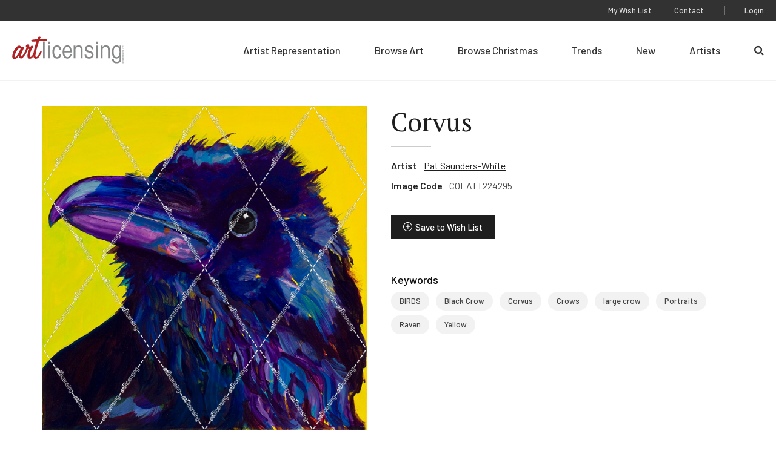

--- FILE ---
content_type: text/html; charset=UTF-8
request_url: https://www.artlicensing.com/browse-artwork/corvus/
body_size: 6074
content:
	<!DOCTYPE html>
	<html class="no-js" lang="en-US">

		<head>
	
	<meta charset="UTF-8">
	<meta http-equiv="Content-Type" content="text/html; charset=UTF-8">
	<meta http-equiv="X-UA-Compatible" content="IE=edge">
	<meta name="viewport" content="width=device-width, initial-scale=1">

	<link rel="pingback" href="https://www.artlicensing.com/xmlrpc.php">

			<script>window.addEventListener("error", window.__analyticsTrackError = function f(e) {f.q = f.q || []; f.q.push(e);}, true);</script>
		<script async src="https://www.googletagmanager.com/gtag/js?id=UA-84995653-1"></script>
		<script>
			window.dataLayer = window.dataLayer || [];
			function gtag(){dataLayer.push(arguments);}
			gtag('js', new Date());
			gtag("set", {"send_page_view": false});
	
			// Google Analytics
			gtag('config', 'UA-84995653-1');
	
			// GA4
			gtag('config', 'G-LLXS44CV0W');
		</script>
	
	
	<title>Corvus &#8211; Art Licensing International, Inc.</title>
<meta name='robots' content='max-image-preview:large' />
<style>.grecaptcha-badge{visibility:hidden}</style><link rel='stylesheet' id='wp-block-library-css' href='https://www.artlicensing.com/wp-includes/css/dist/block-library/common.min.css?ver=6.9' type='text/css' media='all' />
<style id='global-styles-inline-css' type='text/css'>
.wp-block-cover{--wp--preset--color--none: transparent;}:root { --wp--style--global--content-size: ;--wp--style--global--wide-size: ; }:where(body) { margin: 0; }.wp-site-blocks > .alignleft { float: left; margin-right: 2em; }.wp-site-blocks > .alignright { float: right; margin-left: 2em; }.wp-site-blocks > .aligncenter { justify-content: center; margin-left: auto; margin-right: auto; }:where(.is-layout-flex){gap: 0.5em;}:where(.is-layout-grid){gap: 0.5em;}.is-layout-flow > .alignleft{float: left;margin-inline-start: 0;margin-inline-end: 2em;}.is-layout-flow > .alignright{float: right;margin-inline-start: 2em;margin-inline-end: 0;}.is-layout-flow > .aligncenter{margin-left: auto !important;margin-right: auto !important;}.is-layout-constrained > .alignleft{float: left;margin-inline-start: 0;margin-inline-end: 2em;}.is-layout-constrained > .alignright{float: right;margin-inline-start: 2em;margin-inline-end: 0;}.is-layout-constrained > .aligncenter{margin-left: auto !important;margin-right: auto !important;}.is-layout-constrained > :where(:not(.alignleft):not(.alignright):not(.alignfull)){max-width: var(--wp--style--global--content-size);margin-left: auto !important;margin-right: auto !important;}.is-layout-constrained > .alignwide{max-width: var(--wp--style--global--wide-size);}body .is-layout-flex{display: flex;}.is-layout-flex{flex-wrap: wrap;align-items: center;}.is-layout-flex > :is(*, div){margin: 0;}body .is-layout-grid{display: grid;}.is-layout-grid > :is(*, div){margin: 0;}.wp-block-cover.has-none-color{color: var(--wp--preset--color--none) !important;}.wp-block-cover.has-none-background-color{background-color: var(--wp--preset--color--none) !important;}.wp-block-cover.has-none-border-color{border-color: var(--wp--preset--color--none) !important;}
/*# sourceURL=global-styles-inline-css */
</style>

<link rel='stylesheet' id='ep_general_styles-css' href='https://www.artlicensing.com/wp-content/plugins/elasticpress/dist/css/general-styles.css?ver=66295efe92a630617c00' type='text/css' media='all' />
<link rel='stylesheet' id='plaudit-theme.bundle-css' href='https://www.artlicensing.com/wp-content/themes/plaudit-theme-child/assets/target/bundle.css?ver=1767119715' type='text/css' media='all' />
<link rel="canonical" href="https://www.artlicensing.com/browse-artwork/corvus/" />
<link rel="apple-touch-icon" sizes="144x144" href="/wp-content/uploads/fbrfg/apple-touch-icon.png">
<link rel="icon" type="image/png" sizes="32x32" href="/wp-content/uploads/fbrfg/favicon-32x32.png">
<link rel="icon" type="image/png" sizes="16x16" href="/wp-content/uploads/fbrfg/favicon-16x16.png">
<link rel="manifest" href="/wp-content/uploads/fbrfg/site.webmanifest">
<link rel="mask-icon" href="/wp-content/uploads/fbrfg/safari-pinned-tab.svg" color="#b02425">
<link rel="shortcut icon" href="/wp-content/uploads/fbrfg/favicon.ico">
<meta name="msapplication-TileColor" content="#b02425">
<meta name="msapplication-config" content="/wp-content/uploads/fbrfg/browserconfig.xml">
<meta name="theme-color" content="#b02425"><link rel="icon" href="https://www.artlicensing.com/wp-content/uploads/favicon-226x226.png" sizes="32x32" />
<link rel="icon" href="https://www.artlicensing.com/wp-content/uploads/favicon-226x226.png" sizes="192x192" />
<link rel="apple-touch-icon" href="https://www.artlicensing.com/wp-content/uploads/favicon-226x226.png" />
<meta name="msapplication-TileImage" content="https://www.artlicensing.com/wp-content/uploads/favicon-300x300.png" />
 

	<meta name="description" content="">

		
	<script>(function(d){ d.className = d.className.replace('no-js', 'js') })(document.documentElement)</script>
	<link rel="preconnect" href="https://fonts.googleapis.com">
	<link rel="preconnect" href="https://fonts.gstatic.com" crossorigin>
	<link href="https://fonts.googleapis.com/css2?family=Barlow:ital,wght@0,400;0,500;0,600;1,400&amp;family=PT+Serif:wght@400;700&amp;display=swap" rel="stylesheet">
</head>

		<body
			data-template="base.twig"
			class="wp-singular artwork-template-default single single-artwork postid-6235318 wp-theme-plaudit-theme wp-child-theme-plaudit-theme-child level-1
		">
			<a class="skip-link screen-reader-text" href="#content">Skip to content</a>

							<header class="header">
					<div class="header__inner">
												<div class="header__logoWrap">
							<a class="header__logo" href="https://www.artlicensing.com" rel="home">
								<img src="https://www.artlicensing.com/wp-content/themes/plaudit-theme-child/assets/logo-art-licensing.svg" alt="Art Licensing International, Inc." width="224" height="54">							</a>
						</div>

												<span class="menuTriggerWrap">
							<a id="menuTrigger--open" class="menuTrigger menuTrigger--open" href="#menu" title="Open Menu" tabindex="-1">
																<svg xmlns="http://www.w3.org/2000/svg" viewBox="0 0 35 23.5" width="25">
									<path d="M0 00.0h35v2.7H0v-2.7z"> </path>
									<path d="M0 10.9h35v2.7H0v-2.7z"> </path>
									<path d="M0 20.8h35v2.7H0v-2.7z"> </path>
								</svg>
								<span class="label">Menu</span>
							</a>
							<a id="menuTrigger--close" class="menuTrigger menuTrigger--close" href="#page" title="Close Menu" tabindex="-1">
																<svg xmlns="http://www.w3.org/2000/svg" height="17" viewBox="0 0 27.2 27">
									<path d="M1.9.6l24.7 24.5-1.9 1.9L0 2.5 1.9.6z"> </path>
									<path d="M.3 24.8L25.3 0l1.9 1.9-25 24.8-1.9-1.9z"> </path>
								</svg>
								<span class="label">Close</span>
							</a>
						</span>
						<nav id="menu" class="menu" role="navigation">
							<div class="menu__inner">
																		<ul class="nav nav--primary">
		
					<li class=" menu-item menu-item-type-post_type menu-item-object-page menu-item-10008283 menu-item--for-artists">
				<a href="https://www.artlicensing.com/for-artists/"><span>Artist Representation</span></a>
							</li>
					<li class=" menu-item menu-item-type-custom menu-item-object-custom menu-item-10008288 menu-item--browse-art">
				<a href="/browse-artwork/"><span>Browse Art</span></a>
							</li>
					<li class=" menu-item menu-item-type-custom menu-item-object-custom menu-item-10008284 menu-item--browse-christmas">
				<a href="/trending-christmas/"><span>Browse Christmas</span></a>
							</li>
					<li class=" menu-item menu-item-type-post_type menu-item-object-page menu-item-10008293 menu-item--trending">
				<a href="https://www.artlicensing.com/trending/"><span>Trends</span></a>
							</li>
					<li class=" menu-item menu-item-type-post_type menu-item-object-page menu-item-10008292 menu-item--new">
				<a href="https://www.artlicensing.com/new/"><span>New</span></a>
							</li>
					<li class=" menu-item menu-item-type-custom menu-item-object-custom menu-item-10008290 menu-item--artists">
				<a href="/artists/"><span>Artists</span></a>
							</li>
					<li class=" menu-item menu-item-type-custom menu-item-object-custom menu-item-10008298 menu-item--search-2">
				<a href="/?s"><span>Search</span></a>
							</li>
			</ul>
																<div class="menu__utility">
																				<ul class="nav nav--utility">
		
					<li class=" menu-item menu-item-type-post_type menu-item-object-page menu-item-10008295 menu-item--wish-list">
				<a href="https://www.artlicensing.com/wish-list/"><span>My Wish List</span></a>
							</li>
					<li class=" menu-item menu-item-type-post_type menu-item-object-page menu-item-10008296 menu-item--contact">
				<a href="https://www.artlicensing.com/contact/"><span>Contact</span></a>
							</li>
			</ul>
																			<ul class="nav nav--account">
		
					<li class=" menu-item menu-item-type-post_type menu-item-object-page menu-item-2283003 menu-item--login">
				<a href="https://www.artlicensing.com/login/"><span>Login</span></a>
							</li>
			</ul>
								</div>
							</div>
						</nav>

												<a class="pageOverlay" href="#content" title="Close" tabindex="-1"></a>
					</div>
				</header>
			
			<main id="content" role="main" class="content">
					<div class="artworkMain">
		<a href="https://d3kmd426e0tkz2.cloudfront.net/[base64]" class="artworkMain__imageWrap artworkMain__imageWrap--desktop">
	<img class="artworkMain__image"
		src="https://d3kmd426e0tkz2.cloudfront.net/[base64]"
		alt="Corvus"
		decoding="async"
		loading="lazy"
	/>
	<img class="protectedImage" src="https://www.artlicensing.com/wp-content/themes/plaudit-theme-child/assets/graphics/image.gif" /></a>		<div class="artworkMain__content">
			<div class="artworkMain__header">
	
			<h1 class="artworkMain__heading">Corvus</h1>
	</div>


			<dl class="artworkMain__meta">
				<dt class="artworkMain__label">Artist</dt>
								<dd class="artworkMain__value"><a href="https://www.artlicensing.com/artists/pat-saunders-white/">Pat Saunders-White</a></dd>
				<dt class="artworkMain__label">Image Code</dt>
				<dd class="artworkMain__value">COLATT224295</dd>
			</dl>
			
        <button class="wishlistToggle wishlistToggle--hasText" title="Save to Wish List" data-item-id="6235318" data-login-url="https://www.artlicensing.com/login/"
        >Save to Wish List</button>
			<a href="https://d3kmd426e0tkz2.cloudfront.net/[base64]" class="artworkMain__imageWrap artworkMain__imageWrap--mobile">
	<img class="artworkMain__image"
		src="https://d3kmd426e0tkz2.cloudfront.net/[base64]"
		alt="Corvus"
		decoding="async"
		loading="lazy"
	/>
	<img class="protectedImage" src="https://www.artlicensing.com/wp-content/themes/plaudit-theme-child/assets/graphics/image.gif" /></a>			<nav class="keywords">
	<h2 class="keywords__heading">Keywords</h2>
	<ul class="keywords__list">
					<li class="keywords__item"><a href="https://www.artlicensing.com/browse-artwork/?main_search=BIRDS">BIRDS</a></li>
					<li class="keywords__item"><a href="https://www.artlicensing.com/browse-artwork/?main_search=Black%20Crow">Black Crow</a></li>
					<li class="keywords__item"><a href="https://www.artlicensing.com/browse-artwork/?main_search=Corvus">Corvus</a></li>
					<li class="keywords__item"><a href="https://www.artlicensing.com/browse-artwork/?main_search=Crows">Crows</a></li>
					<li class="keywords__item"><a href="https://www.artlicensing.com/browse-artwork/?main_search=large%20crow">large crow</a></li>
					<li class="keywords__item"><a href="https://www.artlicensing.com/browse-artwork/?main_search=Portraits">Portraits</a></li>
					<li class="keywords__item"><a href="https://www.artlicensing.com/browse-artwork/?main_search=Raven">Raven</a></li>
					<li class="keywords__item"><a href="https://www.artlicensing.com/browse-artwork/?main_search=Yellow">Yellow</a></li>
			</ul>
</nav>
		</div>
	</div>
	<aside class="moreFromThisArtist" data-background="gray">
	<div class="moreFromThisArtist__inner">
				<div class="moreFromThisArtist__header">
			<h2 class="moreFromThisArtist__heading">More From This Artist</h2>
			<a class="moreFromThisArtist__learnMore arrowLink" href="https://www.artlicensing.com/artists/pat-saunders-white/">View Artist Page</a>
		</div>
		<div class="moreFromThisArtist__grid">
							<div class="artworkCard" data-read-only="false">
    <a class="artworkCard__fullLink" href="https://www.artlicensing.com/browse-artwork/cold-hands/"></a>
    <div class="artworkCard__imageWrap" data-images="1">
                                <img class="artworkCard__image"
                 src="https://d3kmd426e0tkz2.cloudfront.net/[base64]"
                 alt="Cold Hands"
                 decoding="async"
                 loading="lazy"
            />
            </div>
    <div class="artworkCard__header">
        <h3 class="artworkCard__heading">COLATT274593</h3>
                    
        <button class="wishlistToggle wishlistToggle--iconOnly" title="Save to Wish List" data-item-id="6286519" data-login-url="https://www.artlicensing.com/login/"
        >Save to Wish List</button>
            </div>
</div>
							<div class="artworkCard" data-read-only="false">
    <a class="artworkCard__fullLink" href="https://www.artlicensing.com/browse-artwork/cornelious/"></a>
    <div class="artworkCard__imageWrap" data-images="1">
                                <img class="artworkCard__image"
                 src="https://d3kmd426e0tkz2.cloudfront.net/[base64]"
                 alt="Cornelious"
                 decoding="async"
                 loading="lazy"
            />
            </div>
    <div class="artworkCard__header">
        <h3 class="artworkCard__heading">COLATT223784</h3>
                    
        <button class="wishlistToggle wishlistToggle--iconOnly" title="Save to Wish List" data-item-id="6234804" data-login-url="https://www.artlicensing.com/login/"
        >Save to Wish List</button>
            </div>
</div>
							<div class="artworkCard" data-read-only="false">
    <a class="artworkCard__fullLink" href="https://www.artlicensing.com/browse-artwork/cameo-4/"></a>
    <div class="artworkCard__imageWrap" data-images="1">
                                <img class="artworkCard__image"
                 src="https://d3kmd426e0tkz2.cloudfront.net/[base64]"
                 alt="Cameo"
                 decoding="async"
                 loading="lazy"
            />
            </div>
    <div class="artworkCard__header">
        <h3 class="artworkCard__heading">COLATT223781</h3>
                    
        <button class="wishlistToggle wishlistToggle--iconOnly" title="Save to Wish List" data-item-id="6234801" data-login-url="https://www.artlicensing.com/login/"
        >Save to Wish List</button>
            </div>
</div>
							<div class="artworkCard" data-read-only="false">
    <a class="artworkCard__fullLink" href="https://www.artlicensing.com/browse-artwork/blues-brothers-4/"></a>
    <div class="artworkCard__imageWrap" data-images="1">
                                <img class="artworkCard__image"
                 src="https://d3kmd426e0tkz2.cloudfront.net/[base64]"
                 alt="Blues Brothers"
                 decoding="async"
                 loading="lazy"
            />
            </div>
    <div class="artworkCard__header">
        <h3 class="artworkCard__heading">COLATT224292</h3>
                    
        <button class="wishlistToggle wishlistToggle--iconOnly" title="Save to Wish List" data-item-id="6235315" data-login-url="https://www.artlicensing.com/login/"
        >Save to Wish List</button>
            </div>
</div>
							<div class="artworkCard" data-read-only="false">
    <a class="artworkCard__fullLink" href="https://www.artlicensing.com/browse-artwork/rosie-3/"></a>
    <div class="artworkCard__imageWrap" data-images="1">
                                <img class="artworkCard__image"
                 src="https://d3kmd426e0tkz2.cloudfront.net/[base64]"
                 alt="Rosie"
                 decoding="async"
                 loading="lazy"
            />
            </div>
    <div class="artworkCard__header">
        <h3 class="artworkCard__heading">COLATT224293</h3>
                    
        <button class="wishlistToggle wishlistToggle--iconOnly" title="Save to Wish List" data-item-id="6235316" data-login-url="https://www.artlicensing.com/login/"
        >Save to Wish List</button>
            </div>
</div>
					</div>
	</div>
</aside>

									<article class="post-type-artwork " id="post-6235318">
											</article>
							</main>

							<div style="display: none; visibility: hidden;">
					<div class="customLogin customLogin--inline customLogin--loggedOut">
            <div class="customLogin__form">
            <form name="loginform" id="loginform" action="https://www.artlicensing.com/wp-login.php" method="post"><p class="login-username">
				<label for="user_login">Username or Email Address</label>
				<input type="text" name="log" id="user_login" autocomplete="username" class="input" value="" size="20" />
			</p><p class="login-password">
				<label for="user_pass">Password</label>
				<input type="password" name="pwd" id="user_pass" autocomplete="current-password" spellcheck="false" class="input" value="" size="20" />
			</p><a href="/wp-login.php?action=lostpassword">Forgot Password?</a><p class="login-remember"><label><input name="rememberme" type="checkbox" id="rememberme" value="forever" checked="checked" /> Remember Me</label></p><p class="login-submit">
				<input type="submit" name="wp-submit" id="wp-submit" class="button button-primary" value="Log In" />
				<input type="hidden" name="redirect_to" value="https://www.artlicensing.com" />
			</p><input type="hidden" name="members_redirect_to" value="1" /><div class="status"></div><input type="hidden" id="security" name="security" value="19edd542cb" /><input type="hidden" name="_wp_http_referer" value="/browse-artwork/corvus/" /></form>                
                                        <p class="reCaptchaMessage"><small>This site is protected by reCAPTCHA and the Google <a rel="noreferrer noopener" href="https://policies.google.com/privacy" target="_blank">Privacy Policy</a> and <a rel="noreferrer noopener" href="https://policies.google.com/terms" target="_blank">Terms of Service</a> apply.</small></p>
                    </div>
        <div class="customLogin__register">
            <h2 class="customLogin__heading">Not a Member Yet?</h2>
            <p>Registration is quick and easy. To get started click the button below to start the process.</p>
            <a class="btn" href="https://www.artlicensing.com/register/"><span>Register Now</span></a>
        </div>
    </div>				</div>
			
				<footer class="footer">
		<div class="footer__inner">
			<div class="footer__first">
					<ul class="footer__left">
		
					<li class=" menu-item menu-item-type-post_type menu-item-object-page menu-item-65 menu-item--sign-up-for-our-newsletter">
				<a href="https://www.artlicensing.com/sign-up-for-our-newsletter/"><span>Customer Newsletter Sign-up</span></a>
							</li>
					<li class=" menu-item menu-item-type-post_type menu-item-object-page menu-item-64 menu-item--about-us">
				<a href="https://www.artlicensing.com/about-us/"><span>About Us</span></a>
							</li>
			</ul>
					<ul class="footer__social">
		
					<li class=" menu-item menu-item-type-custom menu-item-object-custom menu-item-60 menu-item--facebook">
				<a target="_blank" href="https://www.facebook.com/artlicensinginternational"><span>Facebook</span></a>
							</li>
					<li class=" menu-item menu-item-type-custom menu-item-object-custom menu-item-61 menu-item--instagram">
				<a target="_blank" href="https://www.instagram.com/art_licensing/"><span>Instagram</span></a>
							</li>
					<li class=" menu-item menu-item-type-custom menu-item-object-custom menu-item-62 menu-item--linkedin">
				<a target="_blank" href="https://www.linkedin.com/company/art-licensing-international/"><span>LinkedIn</span></a>
							</li>
			</ul>
			</div>
			<div class="footer__second">
				<div class="footer__copyright">
					<div>&#169;Copyright 2026 Art Licensing</div>
					<a href="https://www.plaudit.com/" target="_blank">Web Design by Plaudit Design</a>
				</div>
					<ul class="footer__right">
		
					<li class=" menu-item menu-item-type-post_type menu-item-object-page menu-item-66 menu-item--sitemap">
				<a href="https://www.artlicensing.com/sitemap/"><span>Sitemap</span></a>
							</li>
					<li class=" menu-item menu-item-type-post_type menu-item-object-page menu-item-privacy-policy menu-item-71 menu-item--privacy-policy">
				<a href="https://www.artlicensing.com/privacy-policy/"><span>Privacy Policy</span></a>
							</li>
					<li class=" menu-item menu-item-type-post_type menu-item-object-page menu-item-2283015 menu-item--terms-of-use">
				<a href="https://www.artlicensing.com/terms-of-use/"><span>Terms of Use</span></a>
							</li>
			</ul>
			</div>
		</div>
	</footer>

<script type="speculationrules">
{"prefetch":[{"source":"document","where":{"and":[{"href_matches":"/*"},{"not":{"href_matches":["/wp-*.php","/wp-admin/*","/wp-content/uploads/*","/wp-content/*","/wp-content/plugins/*","/wp-content/themes/plaudit-theme-child/*","/wp-content/themes/plaudit-theme/*","/*\\?(.+)"]}},{"not":{"selector_matches":"a[rel~=\"nofollow\"]"}},{"not":{"selector_matches":".no-prefetch, .no-prefetch a"}}]},"eagerness":"conservative"}]}
</script>
<script type="text/javascript" id="plaudit/analytics-integrations/integration-js-extra">
/* <![CDATA[ */
var analyticsIntegrationConfig = {"mechanism":"native"};
//# sourceURL=plaudit%2Fanalytics-integrations%2Fintegration-js-extra
/* ]]> */
</script>
<script type="text/javascript" src="https://www.artlicensing.com/wp-content/plugins/plaudit-analytics-integrations/dist/site/analytics-integration.js?ver=b6a4afde9f6f08f91458" id="plaudit/analytics-integrations/integration-js" defer="defer" data-wp-strategy="defer"></script>
<script type="text/javascript" id="gforms_recaptcha_recaptcha-js-extra">
/* <![CDATA[ */
var gforms_recaptcha_recaptcha_strings = {"nonce":"94671b2100","disconnect":"Disconnecting","change_connection_type":"Resetting","spinner":"https://www.artlicensing.com/wp-content/plugins/gravityforms/images/spinner.svg","connection_type":"classic","disable_badge":"1","change_connection_type_title":"Change Connection Type","change_connection_type_message":"Changing the connection type will delete your current settings.  Do you want to proceed?","disconnect_title":"Disconnect","disconnect_message":"Disconnecting from reCAPTCHA will delete your current settings.  Do you want to proceed?","site_key":"6LcQz4EdAAAAAE-L4rZq31BjdnbMecqPXptwairL"};
//# sourceURL=gforms_recaptcha_recaptcha-js-extra
/* ]]> */
</script>
<script type="text/javascript" src="https://www.google.com/recaptcha/api.js?render=6LcQz4EdAAAAAE-L4rZq31BjdnbMecqPXptwairL&amp;ver=1.9.0" id="gforms_recaptcha_recaptcha-js" defer="defer" data-wp-strategy="defer"></script>
<script type="text/javascript" src="https://www.artlicensing.com/wp-content/plugins/gravityformsrecaptcha/js/frontend.min.js?ver=1.9.0" id="gforms_recaptcha_frontend-js" defer="defer" data-wp-strategy="defer"></script>
<script type="text/javascript" id="plaudit-theme.bundle-js-extra">
/* <![CDATA[ */
var NonceHolder = {"nonce":"4f485b2b60","apiRoot":"https://www.artlicensing.com/wp-json/","loadingMessage":"Sending user info, please wait...","ajaxLoginUrl":"https://www.artlicensing.com/wp-admin/admin-ajax.php"};
//# sourceURL=plaudit-theme.bundle-js-extra
/* ]]> */
</script>
<script type="text/javascript" src="https://www.artlicensing.com/wp-content/themes/plaudit-theme-child/assets/target/bundle.js?ver=1756934768" id="plaudit-theme.bundle-js"></script>

		</body>
	</html>

<!--
Performance optimized by W3 Total Cache. Learn more: https://www.boldgrid.com/w3-total-cache/

Object Caching 156/289 objects using Memcached
Page Caching using Disk 

Served from: www.artlicensing.com @ 2026-01-17 20:23:33 by W3 Total Cache
-->

--- FILE ---
content_type: text/html; charset=utf-8
request_url: https://www.google.com/recaptcha/api2/anchor?ar=1&k=6LcQz4EdAAAAAE-L4rZq31BjdnbMecqPXptwairL&co=aHR0cHM6Ly93d3cuYXJ0bGljZW5zaW5nLmNvbTo0NDM.&hl=en&v=PoyoqOPhxBO7pBk68S4YbpHZ&size=invisible&anchor-ms=20000&execute-ms=30000&cb=m3iipbmij9w9
body_size: 48673
content:
<!DOCTYPE HTML><html dir="ltr" lang="en"><head><meta http-equiv="Content-Type" content="text/html; charset=UTF-8">
<meta http-equiv="X-UA-Compatible" content="IE=edge">
<title>reCAPTCHA</title>
<style type="text/css">
/* cyrillic-ext */
@font-face {
  font-family: 'Roboto';
  font-style: normal;
  font-weight: 400;
  font-stretch: 100%;
  src: url(//fonts.gstatic.com/s/roboto/v48/KFO7CnqEu92Fr1ME7kSn66aGLdTylUAMa3GUBHMdazTgWw.woff2) format('woff2');
  unicode-range: U+0460-052F, U+1C80-1C8A, U+20B4, U+2DE0-2DFF, U+A640-A69F, U+FE2E-FE2F;
}
/* cyrillic */
@font-face {
  font-family: 'Roboto';
  font-style: normal;
  font-weight: 400;
  font-stretch: 100%;
  src: url(//fonts.gstatic.com/s/roboto/v48/KFO7CnqEu92Fr1ME7kSn66aGLdTylUAMa3iUBHMdazTgWw.woff2) format('woff2');
  unicode-range: U+0301, U+0400-045F, U+0490-0491, U+04B0-04B1, U+2116;
}
/* greek-ext */
@font-face {
  font-family: 'Roboto';
  font-style: normal;
  font-weight: 400;
  font-stretch: 100%;
  src: url(//fonts.gstatic.com/s/roboto/v48/KFO7CnqEu92Fr1ME7kSn66aGLdTylUAMa3CUBHMdazTgWw.woff2) format('woff2');
  unicode-range: U+1F00-1FFF;
}
/* greek */
@font-face {
  font-family: 'Roboto';
  font-style: normal;
  font-weight: 400;
  font-stretch: 100%;
  src: url(//fonts.gstatic.com/s/roboto/v48/KFO7CnqEu92Fr1ME7kSn66aGLdTylUAMa3-UBHMdazTgWw.woff2) format('woff2');
  unicode-range: U+0370-0377, U+037A-037F, U+0384-038A, U+038C, U+038E-03A1, U+03A3-03FF;
}
/* math */
@font-face {
  font-family: 'Roboto';
  font-style: normal;
  font-weight: 400;
  font-stretch: 100%;
  src: url(//fonts.gstatic.com/s/roboto/v48/KFO7CnqEu92Fr1ME7kSn66aGLdTylUAMawCUBHMdazTgWw.woff2) format('woff2');
  unicode-range: U+0302-0303, U+0305, U+0307-0308, U+0310, U+0312, U+0315, U+031A, U+0326-0327, U+032C, U+032F-0330, U+0332-0333, U+0338, U+033A, U+0346, U+034D, U+0391-03A1, U+03A3-03A9, U+03B1-03C9, U+03D1, U+03D5-03D6, U+03F0-03F1, U+03F4-03F5, U+2016-2017, U+2034-2038, U+203C, U+2040, U+2043, U+2047, U+2050, U+2057, U+205F, U+2070-2071, U+2074-208E, U+2090-209C, U+20D0-20DC, U+20E1, U+20E5-20EF, U+2100-2112, U+2114-2115, U+2117-2121, U+2123-214F, U+2190, U+2192, U+2194-21AE, U+21B0-21E5, U+21F1-21F2, U+21F4-2211, U+2213-2214, U+2216-22FF, U+2308-230B, U+2310, U+2319, U+231C-2321, U+2336-237A, U+237C, U+2395, U+239B-23B7, U+23D0, U+23DC-23E1, U+2474-2475, U+25AF, U+25B3, U+25B7, U+25BD, U+25C1, U+25CA, U+25CC, U+25FB, U+266D-266F, U+27C0-27FF, U+2900-2AFF, U+2B0E-2B11, U+2B30-2B4C, U+2BFE, U+3030, U+FF5B, U+FF5D, U+1D400-1D7FF, U+1EE00-1EEFF;
}
/* symbols */
@font-face {
  font-family: 'Roboto';
  font-style: normal;
  font-weight: 400;
  font-stretch: 100%;
  src: url(//fonts.gstatic.com/s/roboto/v48/KFO7CnqEu92Fr1ME7kSn66aGLdTylUAMaxKUBHMdazTgWw.woff2) format('woff2');
  unicode-range: U+0001-000C, U+000E-001F, U+007F-009F, U+20DD-20E0, U+20E2-20E4, U+2150-218F, U+2190, U+2192, U+2194-2199, U+21AF, U+21E6-21F0, U+21F3, U+2218-2219, U+2299, U+22C4-22C6, U+2300-243F, U+2440-244A, U+2460-24FF, U+25A0-27BF, U+2800-28FF, U+2921-2922, U+2981, U+29BF, U+29EB, U+2B00-2BFF, U+4DC0-4DFF, U+FFF9-FFFB, U+10140-1018E, U+10190-1019C, U+101A0, U+101D0-101FD, U+102E0-102FB, U+10E60-10E7E, U+1D2C0-1D2D3, U+1D2E0-1D37F, U+1F000-1F0FF, U+1F100-1F1AD, U+1F1E6-1F1FF, U+1F30D-1F30F, U+1F315, U+1F31C, U+1F31E, U+1F320-1F32C, U+1F336, U+1F378, U+1F37D, U+1F382, U+1F393-1F39F, U+1F3A7-1F3A8, U+1F3AC-1F3AF, U+1F3C2, U+1F3C4-1F3C6, U+1F3CA-1F3CE, U+1F3D4-1F3E0, U+1F3ED, U+1F3F1-1F3F3, U+1F3F5-1F3F7, U+1F408, U+1F415, U+1F41F, U+1F426, U+1F43F, U+1F441-1F442, U+1F444, U+1F446-1F449, U+1F44C-1F44E, U+1F453, U+1F46A, U+1F47D, U+1F4A3, U+1F4B0, U+1F4B3, U+1F4B9, U+1F4BB, U+1F4BF, U+1F4C8-1F4CB, U+1F4D6, U+1F4DA, U+1F4DF, U+1F4E3-1F4E6, U+1F4EA-1F4ED, U+1F4F7, U+1F4F9-1F4FB, U+1F4FD-1F4FE, U+1F503, U+1F507-1F50B, U+1F50D, U+1F512-1F513, U+1F53E-1F54A, U+1F54F-1F5FA, U+1F610, U+1F650-1F67F, U+1F687, U+1F68D, U+1F691, U+1F694, U+1F698, U+1F6AD, U+1F6B2, U+1F6B9-1F6BA, U+1F6BC, U+1F6C6-1F6CF, U+1F6D3-1F6D7, U+1F6E0-1F6EA, U+1F6F0-1F6F3, U+1F6F7-1F6FC, U+1F700-1F7FF, U+1F800-1F80B, U+1F810-1F847, U+1F850-1F859, U+1F860-1F887, U+1F890-1F8AD, U+1F8B0-1F8BB, U+1F8C0-1F8C1, U+1F900-1F90B, U+1F93B, U+1F946, U+1F984, U+1F996, U+1F9E9, U+1FA00-1FA6F, U+1FA70-1FA7C, U+1FA80-1FA89, U+1FA8F-1FAC6, U+1FACE-1FADC, U+1FADF-1FAE9, U+1FAF0-1FAF8, U+1FB00-1FBFF;
}
/* vietnamese */
@font-face {
  font-family: 'Roboto';
  font-style: normal;
  font-weight: 400;
  font-stretch: 100%;
  src: url(//fonts.gstatic.com/s/roboto/v48/KFO7CnqEu92Fr1ME7kSn66aGLdTylUAMa3OUBHMdazTgWw.woff2) format('woff2');
  unicode-range: U+0102-0103, U+0110-0111, U+0128-0129, U+0168-0169, U+01A0-01A1, U+01AF-01B0, U+0300-0301, U+0303-0304, U+0308-0309, U+0323, U+0329, U+1EA0-1EF9, U+20AB;
}
/* latin-ext */
@font-face {
  font-family: 'Roboto';
  font-style: normal;
  font-weight: 400;
  font-stretch: 100%;
  src: url(//fonts.gstatic.com/s/roboto/v48/KFO7CnqEu92Fr1ME7kSn66aGLdTylUAMa3KUBHMdazTgWw.woff2) format('woff2');
  unicode-range: U+0100-02BA, U+02BD-02C5, U+02C7-02CC, U+02CE-02D7, U+02DD-02FF, U+0304, U+0308, U+0329, U+1D00-1DBF, U+1E00-1E9F, U+1EF2-1EFF, U+2020, U+20A0-20AB, U+20AD-20C0, U+2113, U+2C60-2C7F, U+A720-A7FF;
}
/* latin */
@font-face {
  font-family: 'Roboto';
  font-style: normal;
  font-weight: 400;
  font-stretch: 100%;
  src: url(//fonts.gstatic.com/s/roboto/v48/KFO7CnqEu92Fr1ME7kSn66aGLdTylUAMa3yUBHMdazQ.woff2) format('woff2');
  unicode-range: U+0000-00FF, U+0131, U+0152-0153, U+02BB-02BC, U+02C6, U+02DA, U+02DC, U+0304, U+0308, U+0329, U+2000-206F, U+20AC, U+2122, U+2191, U+2193, U+2212, U+2215, U+FEFF, U+FFFD;
}
/* cyrillic-ext */
@font-face {
  font-family: 'Roboto';
  font-style: normal;
  font-weight: 500;
  font-stretch: 100%;
  src: url(//fonts.gstatic.com/s/roboto/v48/KFO7CnqEu92Fr1ME7kSn66aGLdTylUAMa3GUBHMdazTgWw.woff2) format('woff2');
  unicode-range: U+0460-052F, U+1C80-1C8A, U+20B4, U+2DE0-2DFF, U+A640-A69F, U+FE2E-FE2F;
}
/* cyrillic */
@font-face {
  font-family: 'Roboto';
  font-style: normal;
  font-weight: 500;
  font-stretch: 100%;
  src: url(//fonts.gstatic.com/s/roboto/v48/KFO7CnqEu92Fr1ME7kSn66aGLdTylUAMa3iUBHMdazTgWw.woff2) format('woff2');
  unicode-range: U+0301, U+0400-045F, U+0490-0491, U+04B0-04B1, U+2116;
}
/* greek-ext */
@font-face {
  font-family: 'Roboto';
  font-style: normal;
  font-weight: 500;
  font-stretch: 100%;
  src: url(//fonts.gstatic.com/s/roboto/v48/KFO7CnqEu92Fr1ME7kSn66aGLdTylUAMa3CUBHMdazTgWw.woff2) format('woff2');
  unicode-range: U+1F00-1FFF;
}
/* greek */
@font-face {
  font-family: 'Roboto';
  font-style: normal;
  font-weight: 500;
  font-stretch: 100%;
  src: url(//fonts.gstatic.com/s/roboto/v48/KFO7CnqEu92Fr1ME7kSn66aGLdTylUAMa3-UBHMdazTgWw.woff2) format('woff2');
  unicode-range: U+0370-0377, U+037A-037F, U+0384-038A, U+038C, U+038E-03A1, U+03A3-03FF;
}
/* math */
@font-face {
  font-family: 'Roboto';
  font-style: normal;
  font-weight: 500;
  font-stretch: 100%;
  src: url(//fonts.gstatic.com/s/roboto/v48/KFO7CnqEu92Fr1ME7kSn66aGLdTylUAMawCUBHMdazTgWw.woff2) format('woff2');
  unicode-range: U+0302-0303, U+0305, U+0307-0308, U+0310, U+0312, U+0315, U+031A, U+0326-0327, U+032C, U+032F-0330, U+0332-0333, U+0338, U+033A, U+0346, U+034D, U+0391-03A1, U+03A3-03A9, U+03B1-03C9, U+03D1, U+03D5-03D6, U+03F0-03F1, U+03F4-03F5, U+2016-2017, U+2034-2038, U+203C, U+2040, U+2043, U+2047, U+2050, U+2057, U+205F, U+2070-2071, U+2074-208E, U+2090-209C, U+20D0-20DC, U+20E1, U+20E5-20EF, U+2100-2112, U+2114-2115, U+2117-2121, U+2123-214F, U+2190, U+2192, U+2194-21AE, U+21B0-21E5, U+21F1-21F2, U+21F4-2211, U+2213-2214, U+2216-22FF, U+2308-230B, U+2310, U+2319, U+231C-2321, U+2336-237A, U+237C, U+2395, U+239B-23B7, U+23D0, U+23DC-23E1, U+2474-2475, U+25AF, U+25B3, U+25B7, U+25BD, U+25C1, U+25CA, U+25CC, U+25FB, U+266D-266F, U+27C0-27FF, U+2900-2AFF, U+2B0E-2B11, U+2B30-2B4C, U+2BFE, U+3030, U+FF5B, U+FF5D, U+1D400-1D7FF, U+1EE00-1EEFF;
}
/* symbols */
@font-face {
  font-family: 'Roboto';
  font-style: normal;
  font-weight: 500;
  font-stretch: 100%;
  src: url(//fonts.gstatic.com/s/roboto/v48/KFO7CnqEu92Fr1ME7kSn66aGLdTylUAMaxKUBHMdazTgWw.woff2) format('woff2');
  unicode-range: U+0001-000C, U+000E-001F, U+007F-009F, U+20DD-20E0, U+20E2-20E4, U+2150-218F, U+2190, U+2192, U+2194-2199, U+21AF, U+21E6-21F0, U+21F3, U+2218-2219, U+2299, U+22C4-22C6, U+2300-243F, U+2440-244A, U+2460-24FF, U+25A0-27BF, U+2800-28FF, U+2921-2922, U+2981, U+29BF, U+29EB, U+2B00-2BFF, U+4DC0-4DFF, U+FFF9-FFFB, U+10140-1018E, U+10190-1019C, U+101A0, U+101D0-101FD, U+102E0-102FB, U+10E60-10E7E, U+1D2C0-1D2D3, U+1D2E0-1D37F, U+1F000-1F0FF, U+1F100-1F1AD, U+1F1E6-1F1FF, U+1F30D-1F30F, U+1F315, U+1F31C, U+1F31E, U+1F320-1F32C, U+1F336, U+1F378, U+1F37D, U+1F382, U+1F393-1F39F, U+1F3A7-1F3A8, U+1F3AC-1F3AF, U+1F3C2, U+1F3C4-1F3C6, U+1F3CA-1F3CE, U+1F3D4-1F3E0, U+1F3ED, U+1F3F1-1F3F3, U+1F3F5-1F3F7, U+1F408, U+1F415, U+1F41F, U+1F426, U+1F43F, U+1F441-1F442, U+1F444, U+1F446-1F449, U+1F44C-1F44E, U+1F453, U+1F46A, U+1F47D, U+1F4A3, U+1F4B0, U+1F4B3, U+1F4B9, U+1F4BB, U+1F4BF, U+1F4C8-1F4CB, U+1F4D6, U+1F4DA, U+1F4DF, U+1F4E3-1F4E6, U+1F4EA-1F4ED, U+1F4F7, U+1F4F9-1F4FB, U+1F4FD-1F4FE, U+1F503, U+1F507-1F50B, U+1F50D, U+1F512-1F513, U+1F53E-1F54A, U+1F54F-1F5FA, U+1F610, U+1F650-1F67F, U+1F687, U+1F68D, U+1F691, U+1F694, U+1F698, U+1F6AD, U+1F6B2, U+1F6B9-1F6BA, U+1F6BC, U+1F6C6-1F6CF, U+1F6D3-1F6D7, U+1F6E0-1F6EA, U+1F6F0-1F6F3, U+1F6F7-1F6FC, U+1F700-1F7FF, U+1F800-1F80B, U+1F810-1F847, U+1F850-1F859, U+1F860-1F887, U+1F890-1F8AD, U+1F8B0-1F8BB, U+1F8C0-1F8C1, U+1F900-1F90B, U+1F93B, U+1F946, U+1F984, U+1F996, U+1F9E9, U+1FA00-1FA6F, U+1FA70-1FA7C, U+1FA80-1FA89, U+1FA8F-1FAC6, U+1FACE-1FADC, U+1FADF-1FAE9, U+1FAF0-1FAF8, U+1FB00-1FBFF;
}
/* vietnamese */
@font-face {
  font-family: 'Roboto';
  font-style: normal;
  font-weight: 500;
  font-stretch: 100%;
  src: url(//fonts.gstatic.com/s/roboto/v48/KFO7CnqEu92Fr1ME7kSn66aGLdTylUAMa3OUBHMdazTgWw.woff2) format('woff2');
  unicode-range: U+0102-0103, U+0110-0111, U+0128-0129, U+0168-0169, U+01A0-01A1, U+01AF-01B0, U+0300-0301, U+0303-0304, U+0308-0309, U+0323, U+0329, U+1EA0-1EF9, U+20AB;
}
/* latin-ext */
@font-face {
  font-family: 'Roboto';
  font-style: normal;
  font-weight: 500;
  font-stretch: 100%;
  src: url(//fonts.gstatic.com/s/roboto/v48/KFO7CnqEu92Fr1ME7kSn66aGLdTylUAMa3KUBHMdazTgWw.woff2) format('woff2');
  unicode-range: U+0100-02BA, U+02BD-02C5, U+02C7-02CC, U+02CE-02D7, U+02DD-02FF, U+0304, U+0308, U+0329, U+1D00-1DBF, U+1E00-1E9F, U+1EF2-1EFF, U+2020, U+20A0-20AB, U+20AD-20C0, U+2113, U+2C60-2C7F, U+A720-A7FF;
}
/* latin */
@font-face {
  font-family: 'Roboto';
  font-style: normal;
  font-weight: 500;
  font-stretch: 100%;
  src: url(//fonts.gstatic.com/s/roboto/v48/KFO7CnqEu92Fr1ME7kSn66aGLdTylUAMa3yUBHMdazQ.woff2) format('woff2');
  unicode-range: U+0000-00FF, U+0131, U+0152-0153, U+02BB-02BC, U+02C6, U+02DA, U+02DC, U+0304, U+0308, U+0329, U+2000-206F, U+20AC, U+2122, U+2191, U+2193, U+2212, U+2215, U+FEFF, U+FFFD;
}
/* cyrillic-ext */
@font-face {
  font-family: 'Roboto';
  font-style: normal;
  font-weight: 900;
  font-stretch: 100%;
  src: url(//fonts.gstatic.com/s/roboto/v48/KFO7CnqEu92Fr1ME7kSn66aGLdTylUAMa3GUBHMdazTgWw.woff2) format('woff2');
  unicode-range: U+0460-052F, U+1C80-1C8A, U+20B4, U+2DE0-2DFF, U+A640-A69F, U+FE2E-FE2F;
}
/* cyrillic */
@font-face {
  font-family: 'Roboto';
  font-style: normal;
  font-weight: 900;
  font-stretch: 100%;
  src: url(//fonts.gstatic.com/s/roboto/v48/KFO7CnqEu92Fr1ME7kSn66aGLdTylUAMa3iUBHMdazTgWw.woff2) format('woff2');
  unicode-range: U+0301, U+0400-045F, U+0490-0491, U+04B0-04B1, U+2116;
}
/* greek-ext */
@font-face {
  font-family: 'Roboto';
  font-style: normal;
  font-weight: 900;
  font-stretch: 100%;
  src: url(//fonts.gstatic.com/s/roboto/v48/KFO7CnqEu92Fr1ME7kSn66aGLdTylUAMa3CUBHMdazTgWw.woff2) format('woff2');
  unicode-range: U+1F00-1FFF;
}
/* greek */
@font-face {
  font-family: 'Roboto';
  font-style: normal;
  font-weight: 900;
  font-stretch: 100%;
  src: url(//fonts.gstatic.com/s/roboto/v48/KFO7CnqEu92Fr1ME7kSn66aGLdTylUAMa3-UBHMdazTgWw.woff2) format('woff2');
  unicode-range: U+0370-0377, U+037A-037F, U+0384-038A, U+038C, U+038E-03A1, U+03A3-03FF;
}
/* math */
@font-face {
  font-family: 'Roboto';
  font-style: normal;
  font-weight: 900;
  font-stretch: 100%;
  src: url(//fonts.gstatic.com/s/roboto/v48/KFO7CnqEu92Fr1ME7kSn66aGLdTylUAMawCUBHMdazTgWw.woff2) format('woff2');
  unicode-range: U+0302-0303, U+0305, U+0307-0308, U+0310, U+0312, U+0315, U+031A, U+0326-0327, U+032C, U+032F-0330, U+0332-0333, U+0338, U+033A, U+0346, U+034D, U+0391-03A1, U+03A3-03A9, U+03B1-03C9, U+03D1, U+03D5-03D6, U+03F0-03F1, U+03F4-03F5, U+2016-2017, U+2034-2038, U+203C, U+2040, U+2043, U+2047, U+2050, U+2057, U+205F, U+2070-2071, U+2074-208E, U+2090-209C, U+20D0-20DC, U+20E1, U+20E5-20EF, U+2100-2112, U+2114-2115, U+2117-2121, U+2123-214F, U+2190, U+2192, U+2194-21AE, U+21B0-21E5, U+21F1-21F2, U+21F4-2211, U+2213-2214, U+2216-22FF, U+2308-230B, U+2310, U+2319, U+231C-2321, U+2336-237A, U+237C, U+2395, U+239B-23B7, U+23D0, U+23DC-23E1, U+2474-2475, U+25AF, U+25B3, U+25B7, U+25BD, U+25C1, U+25CA, U+25CC, U+25FB, U+266D-266F, U+27C0-27FF, U+2900-2AFF, U+2B0E-2B11, U+2B30-2B4C, U+2BFE, U+3030, U+FF5B, U+FF5D, U+1D400-1D7FF, U+1EE00-1EEFF;
}
/* symbols */
@font-face {
  font-family: 'Roboto';
  font-style: normal;
  font-weight: 900;
  font-stretch: 100%;
  src: url(//fonts.gstatic.com/s/roboto/v48/KFO7CnqEu92Fr1ME7kSn66aGLdTylUAMaxKUBHMdazTgWw.woff2) format('woff2');
  unicode-range: U+0001-000C, U+000E-001F, U+007F-009F, U+20DD-20E0, U+20E2-20E4, U+2150-218F, U+2190, U+2192, U+2194-2199, U+21AF, U+21E6-21F0, U+21F3, U+2218-2219, U+2299, U+22C4-22C6, U+2300-243F, U+2440-244A, U+2460-24FF, U+25A0-27BF, U+2800-28FF, U+2921-2922, U+2981, U+29BF, U+29EB, U+2B00-2BFF, U+4DC0-4DFF, U+FFF9-FFFB, U+10140-1018E, U+10190-1019C, U+101A0, U+101D0-101FD, U+102E0-102FB, U+10E60-10E7E, U+1D2C0-1D2D3, U+1D2E0-1D37F, U+1F000-1F0FF, U+1F100-1F1AD, U+1F1E6-1F1FF, U+1F30D-1F30F, U+1F315, U+1F31C, U+1F31E, U+1F320-1F32C, U+1F336, U+1F378, U+1F37D, U+1F382, U+1F393-1F39F, U+1F3A7-1F3A8, U+1F3AC-1F3AF, U+1F3C2, U+1F3C4-1F3C6, U+1F3CA-1F3CE, U+1F3D4-1F3E0, U+1F3ED, U+1F3F1-1F3F3, U+1F3F5-1F3F7, U+1F408, U+1F415, U+1F41F, U+1F426, U+1F43F, U+1F441-1F442, U+1F444, U+1F446-1F449, U+1F44C-1F44E, U+1F453, U+1F46A, U+1F47D, U+1F4A3, U+1F4B0, U+1F4B3, U+1F4B9, U+1F4BB, U+1F4BF, U+1F4C8-1F4CB, U+1F4D6, U+1F4DA, U+1F4DF, U+1F4E3-1F4E6, U+1F4EA-1F4ED, U+1F4F7, U+1F4F9-1F4FB, U+1F4FD-1F4FE, U+1F503, U+1F507-1F50B, U+1F50D, U+1F512-1F513, U+1F53E-1F54A, U+1F54F-1F5FA, U+1F610, U+1F650-1F67F, U+1F687, U+1F68D, U+1F691, U+1F694, U+1F698, U+1F6AD, U+1F6B2, U+1F6B9-1F6BA, U+1F6BC, U+1F6C6-1F6CF, U+1F6D3-1F6D7, U+1F6E0-1F6EA, U+1F6F0-1F6F3, U+1F6F7-1F6FC, U+1F700-1F7FF, U+1F800-1F80B, U+1F810-1F847, U+1F850-1F859, U+1F860-1F887, U+1F890-1F8AD, U+1F8B0-1F8BB, U+1F8C0-1F8C1, U+1F900-1F90B, U+1F93B, U+1F946, U+1F984, U+1F996, U+1F9E9, U+1FA00-1FA6F, U+1FA70-1FA7C, U+1FA80-1FA89, U+1FA8F-1FAC6, U+1FACE-1FADC, U+1FADF-1FAE9, U+1FAF0-1FAF8, U+1FB00-1FBFF;
}
/* vietnamese */
@font-face {
  font-family: 'Roboto';
  font-style: normal;
  font-weight: 900;
  font-stretch: 100%;
  src: url(//fonts.gstatic.com/s/roboto/v48/KFO7CnqEu92Fr1ME7kSn66aGLdTylUAMa3OUBHMdazTgWw.woff2) format('woff2');
  unicode-range: U+0102-0103, U+0110-0111, U+0128-0129, U+0168-0169, U+01A0-01A1, U+01AF-01B0, U+0300-0301, U+0303-0304, U+0308-0309, U+0323, U+0329, U+1EA0-1EF9, U+20AB;
}
/* latin-ext */
@font-face {
  font-family: 'Roboto';
  font-style: normal;
  font-weight: 900;
  font-stretch: 100%;
  src: url(//fonts.gstatic.com/s/roboto/v48/KFO7CnqEu92Fr1ME7kSn66aGLdTylUAMa3KUBHMdazTgWw.woff2) format('woff2');
  unicode-range: U+0100-02BA, U+02BD-02C5, U+02C7-02CC, U+02CE-02D7, U+02DD-02FF, U+0304, U+0308, U+0329, U+1D00-1DBF, U+1E00-1E9F, U+1EF2-1EFF, U+2020, U+20A0-20AB, U+20AD-20C0, U+2113, U+2C60-2C7F, U+A720-A7FF;
}
/* latin */
@font-face {
  font-family: 'Roboto';
  font-style: normal;
  font-weight: 900;
  font-stretch: 100%;
  src: url(//fonts.gstatic.com/s/roboto/v48/KFO7CnqEu92Fr1ME7kSn66aGLdTylUAMa3yUBHMdazQ.woff2) format('woff2');
  unicode-range: U+0000-00FF, U+0131, U+0152-0153, U+02BB-02BC, U+02C6, U+02DA, U+02DC, U+0304, U+0308, U+0329, U+2000-206F, U+20AC, U+2122, U+2191, U+2193, U+2212, U+2215, U+FEFF, U+FFFD;
}

</style>
<link rel="stylesheet" type="text/css" href="https://www.gstatic.com/recaptcha/releases/PoyoqOPhxBO7pBk68S4YbpHZ/styles__ltr.css">
<script nonce="GdUra8idLC9wbLVVkBwXWg" type="text/javascript">window['__recaptcha_api'] = 'https://www.google.com/recaptcha/api2/';</script>
<script type="text/javascript" src="https://www.gstatic.com/recaptcha/releases/PoyoqOPhxBO7pBk68S4YbpHZ/recaptcha__en.js" nonce="GdUra8idLC9wbLVVkBwXWg">
      
    </script></head>
<body><div id="rc-anchor-alert" class="rc-anchor-alert"></div>
<input type="hidden" id="recaptcha-token" value="[base64]">
<script type="text/javascript" nonce="GdUra8idLC9wbLVVkBwXWg">
      recaptcha.anchor.Main.init("[\x22ainput\x22,[\x22bgdata\x22,\x22\x22,\[base64]/[base64]/[base64]/[base64]/[base64]/[base64]/[base64]/[base64]/[base64]/[base64]\\u003d\x22,\[base64]\x22,\x22wpoUeMKKM0deNsKRGMKIVMKzwppZwpxbbcODDn1FwoXCmcOiwrXDojhxW33CmxBpOsKJZ0PCj1fDvm7CuMK8QcO8w4/CjcOvZ8O/e3/CiMOWwrRbw4QIaMOGwpXDuDXCvMKNcAFiwqQBwr3CmxzDrijCnjEfwrNsAw/[base64]/CtT5seBzDuHBkwrdwwofDr0omw5QUFcKxTl4LJcOXw4Q/wrJMWjNkGMO/[base64]/DnzPCiQLDq8KVCMOPwrMoeSnCoQPDvDjChgHDqX0SwrRFwpNxw4HCgB/DhCfCucOKcWrCgkjDjcKoL8KyAhtaJWDDm3kKwrHCoMK0w67CkMO+wrTDjjnCnGLDh0rDkTfDh8KkRMKSwq04wq5pSXFrwqDCrXFfw6gjPkZsw7RvG8KFHxrCv15zwrM0asK1OcKywrQjw7HDv8O4XcOOMcOQOXkqw7/Dt8K5WVVhTcKAwqE6wqXDvyDDoUXDocKSwoI6ZBc0TWo5wqhIw4Iow49zw6JcAGESMUzCrRszwrxZwpdjw4HCv8OHw6TDhDrCu8KwNQbDmDjDvMKDwppowrkCXzLCjMKBBAxYT1xuMwTDm05Tw6nDkcOXHsOgScK0YjYxw4sawo/DucOcwpJiDsOBwq92ZcONw6gaw5cAKDEnw57CrMO8wq3CtMKERMOvw5kiwpnDusO+wr1xwpwVwqfDgU4dZzLDkMKUZcKPw5tNa8O5SsK7RxnDmsOkC3U+wovCnsKXecKtG3XDnx/CpcKJVcK3E8OLRsOiwrIiw63DgUdaw6A3bsOqw4LDi8O9dhYyw4LChMO7fMKrSV43wpJWasOOwrdiHsKjDsOswqAfw5TCkGEREsKlJMKqB3/DlMOcY8O8w77Coj0BLn9OAlgmCB0sw6rDqQ1hZsO4w4vDi8OGw7LDvMOIa8OEwqvDscOiw6/DmRJuf8O5dwjDssOBw4gAw5PDgMOyMMKLTQXDkyvCsnRjw5jCo8KDw7B1NXEqB8OpKFzCkcOGwrjDtndTZ8OGRSLDgn1Ow7HChMKUSDTDu359w4zCjAvCoTpJLXDCiA0jPwETPcKBw67ChxzDvcKrd1suwqVhwrDCl2oGNcKrAyjCoQMKw6/CnXk+EMOkw7fCpS51YDvCjcKUfCYJZwnCploLwpFKw6QCSm0Xw4sPGsOuS8K6NzAUJWBWwojDr8KzYXXDjh4ocTfCrSRqasKZC8Kkw5BxRXRAw7Yvw7nCnATCqsKxwoZrbXrDscK6flvCryAew7xYHA5YECl9wqvCnsOVw4HCr8K8w5/Do0XCsU1MNMOUwrhGEsKnH0/ClE1Iwq7CtcK8wq7DmsOrw5zDqj/CswbDrcKcwq0fwpTCrsODZHpmRcKow7vDp2HDvCnCkjvCn8KSLENDOXVfdHtyw4o5w5h5wozCrcKKwqM2w7HDl0TCpVfDijoZM8K8KjB5PcKiKsK4wrbDvsK9XWtmw6nDtsKlwq8Vw5/DncKSeVDDoMKpRS/DuUoSwo0wQsKIVWhzw6I8wpsXw67DhQfCsz1Gw7zDjcKZw7hzcsOewrvDo8KewpbDl3zDthdOSh/CiMOOXisOw6Bjwp9Uw5jDpgp5DsOJUHs3aXHCjcKnwonDmkVgwooiBmY5PBFyw4B/CDIjw4dXw7VLchxCwoXDpMK9wqnCo8KVw5s2ScOEwrzDh8KSGhXCqVHChsOSRsOBIcONwrXDgMOiXVxFUkHDiAgeAsK9R8KmOT0/fFpNw6h2w7XDlMKZb2ZsGsKxwpfCm8KYAsOMw4TDicOWKxnClBwiw61aDWExw45ww6TCvMKTKcKfDwUTRMODwog7ZUNcemPDl8OmwpEQw4jDqzDDpxQUUSd6wqBowoHDtcK6wqUJwpLCvT7DsMOkJMOHwq/DlsK2dE/DpV/DjMOrwq5vQlEZwoYOwq5/wpvCs0fDtWsLFsOZMwJPwqjCnRPCj8OpDcKJUMO5PsKgw5nDlMKjw6ZKTDxPw7DCs8Olw4/Dq8O4wrd1Z8ONC8Olw41owrDDjHzCucKVw47Cg1DDnXZ4Lg/DtMKTw5dTw4PDg0HCisKJd8KPHsKdw6jDqcOAw7t6wp7Doj/CuMKpw7bCgUDChcKiDsOGCsOwRgzCr8KoRsKZFEp+woduw7XDulPDu8Olw4JlwpQzdXJcw7DDosObw4HDnsObwo7DuMK9w4ADwoBzB8KGZsObw5PCmcKdw4PDuMKhwqUvw5LDoQdeQ28DY8OEw5Ifw7XCn17Dki/Do8OxwrDDpzjCtcOvwqN6w7zDh1fDkjU9w65zNcKBScK3VGXDjMKQwpU8K8KvUT8NQMKwwrxXw73CjnTDo8OGw7MMF3wIw68DZk5lw7NTUcOcLEHDkMKFUUDCpsKUC8KBNjPCqiHCgMOfw4DCocK/IQpvw4Z3woVLCH9kF8OrPMKzwoHCosOUPU/[base64]/DkMOaWcOVDX7DmsOCVcOUf8KPw5DDrsKqFBBEcsOzwpDCslrClXAuwpwsVsKewpPCpMOiOy0De8O5w7nDqlU0bMKyw7jChVXDscOCw7J9fl1rwrHDlm3ClMOrw6IqwqjDp8Kjwr/Dom1wXzHCsMK/JsK4wpjChMOlwo9tw5bCk8KcGljDvsOwXDDCmcKzdA/CiSnCgMOdOxTCrSPCk8K0w6UmJsKyesOeKcKGCUfCocO6c8K9EcOnasOkw6/Cj8KCBTBpw7bDjMKZEU/[base64]/CrMKhw7bCpDfDgcKSUsKmw4bDssK0YMO/wqbCo2HDvcOYM3bCv2dEZsKgwp7CjcKNdQohw6dOwqIjNmIHaMOKwpXDhMKvwp3CrnLCk8OVwolGfBbDv8KxSsKIw53CkT4vw73CucOOwqV2HMO1wq4WasKJCHrDusOmBFnCnGzCjHHCjwzDkMKcw40/wrHCtGIqCmFtw6jDrRHDkBxqZh4kHMKRS8OzTinDocKeNEEtUQfDlV/DrsO7w50rwrDCgsOmwr07w7tqw6LCsynCrcOdZwTDnVfCsG5Nw4DClcOFwrhldcKJwpPCnn0/wqTCo8Kmwr9Uw4XChG42AcOrZXvDpMKxNcKIw6UCw4xuLkPDrsOeOAzCrGJ7wrEQUMKtwonDuC3DncKTwqUJw6TCriBpwoQdw4nCpAnChHnDj8KXw43CnyfDpMKRwo/CjsOpwqATwrLDsitWDG5Iwq8VJsKGY8OkKcKWwpImYw3CmyDDvSfDtcOWIm/DjcOnwr3CrRtCw4bCv8OBMBDCsHpjaMKIaCHDnRYXAk9eC8OiPWMSQG3Dr23DqG/[base64]/Cr8KgK3QQw4lPwrB3csK5Y8OkwpIAwobCtsK/w6UAwqNTwoc7AwHDtnLCo8OUO05tw6XClzLCmsK+w4wRLMOXw7PCtn8wJMKbI3TClcOeU8KPw7Ukw6Z8w4J8w583DsOfQAJNwqlww7PCt8OAREQXw43CpDQpAsK8w4PCh8Odw7M2FWPCmcKxVsO7HR3CkivDkE/Ch8K3Ow/Dqh3Ch2bDvMKmwqrCn1AWAmwlczFZS8K4YcK4woTCrn/DnGcgw67CrEtXE3PDmSPDssORwrfCm2wtIsOMwq9Lw689wqDDrMKowqcHS8OHCAcXwr9ow6TCpsKEeXMfDBhAw6dJwoZYwrXCiWDDsMKgwqEwM8Ktw5fChFLCiyTDt8KIHUzDjgJpJ2/DhMOYbQU+ayvCpMOGWjFmVsOVw5RiNMOpw77ChjjDhWtNwqZlF0Y9w44NcSbCsCbCuzHCvcOyw6TChg5pJF3Ds3U7w5DCl8KfTG4QOH/DrAslX8KawrHCj2jChADChcO9wp/DtR/CmkHCvMOOwqXDpsKSYcO+wqR6BTcfGUXCiFrCtkZZw5HDqMOiAQI2PsOzwqfClUHCugFswpLDmTBOaMOBXmTCpQ/DjcOAJ8O4NmnDgMOhdMK9ZcKnw4TDrAE0AV/Dg0gfwptXwrHDg8KKfMK9N8ODNcOrwq/Ci8OHwrMlwrAHw77CuXXCrQBKcFlowplNw5HCqk5bFHFtC3pew7Zpf1YOCsOJwqrDngLCsgpWSsOuw4dSw6Emwp/DusOlwqkaB2jDisKRVAnCvXdQwqNMwoDDnMKWfcK6wrV/wqjCh2x1LcOFw5fDuFnDhzDDsMK8w7YQw6p2FAxKwqPDlcOnw7vCqABcw6/DicKtwpN/WERLwrDDgBXCoRBUw6TDliDDnDVFwpXDkA3Ckj4gw4vCvBTDvcOtc8O7dsKew7TDtAHCpMKMFcOYaS1Ww7DDoDfCpsKPwrXDmsKFbcOmwqfDmlBmOcKcw7/[base64]/DjcOyw4w4C8OUwozDosODwrc+B1g0W8KXw7hrRcKOIBDDvXPCskQLWcOZw4fDjH4YbCMowqjDg0ssw6DDh1EZXmclDsOcXjZ9w5jCs23CosKDZMKAw7/Dh2RQwoxhdmsLVSHCucOIw4JCwqzDocOmJVgUQcOccCrCoDPDusKXSh1LMFXDnMKxByNdRBc3w4E2w7/DjBvDjsOfJcOiQGnDucOCKQ/DhsKHHTQxw47Du3rDosObworDrMKEwo0Tw5LDrcORdS/[base64]/[base64]/Do8Kqwr3CiyBdwojDmcKZTcOOwpAbw5rDgy3DicO3woHCssKEcjnDpBzCi8Ohw4YUw7XDmcKhwq8Tw5lpVSLDv2nCtwTCtMOeB8Oyw55yE0vDoMKDwoQKEBXClcOQw77DmSXCh8Kdw5fDgsOZKlVWTcKYLw/[base64]/[base64]/wrs0BlAqw7V7wojCqsK2MsOWBS4oZXbCnsKcQ8ONb8ODa1IOHWjDhcK+ScOXw7bDuwPDsmd/V3rCrTw+RVA+w4HDnx/DhgTCqXnCh8OhwpnDtMOKG8OgD8OXwqRLaXlhRsK4w5nDvMKvFcKgcGFiB8KMw5dXw5TCsT16wozCqMOMwpgOw6h2w7/CrXXDm07Duh/Cj8KBasOVCz4QwqfDpVTDihorUh7CoiHClsOdwqTDocOzGGd+wqzDucKwK2/CjcO+w7t/w5BUP8KNGcOcP8KOwr0NScKhw5Qrw5nDqF1NFAtaDsO7w7tGbcOkfxl/BlIiD8K3f8Otw7RCw5glwoh2T8ONN8KTIcO2CHLCgCxvw7Bqw63CvsKrT01pdcKEwq43GHrDlWrCggTDnjlmAhfCtgEfWMKyJcKDWFLClMKXwoDCmBbDhcOxwqdvcA8Mw4J+wqbDunVEw6LDmgQ2XD3DisKncyBgw7p0wrh8w6fCvBVbwoTDgMK/KSI3HwB0w5Auwq7DvSIdSsO0Ugd5w7PCrMKVeMO7HCLCtcOFHcOPw4XDqMO8TSpOfggnw4DCjk5PwqzCjcKow7vCv8ORQBHDinAvVFIBwpDDncKxKG57wpTCn8OXR24OPcKzFjoZw7EhwrMUQsOqw5AwwqfCih/CisOVFsOFEwdjLmsQUsK0w54SVcOlwpYOwrN3Z2MTwq3DsGNmwr7DtkzCpsKRRMKlwoBpY8K7OcO/R8O5wqfDmW56wrDCocO1w6k3w7XDv8Ouw6PCnXXCpMOgw6EaMjPDisOVez1lAcKPw6g4w7wwNglEw5UIwrxUVSvDhRYGM8K/FMOTecKBwo8Fw7YBwo3DiGpXE1nDtUdMwrNzV3sPDsKcwrXCsCE3OU/[base64]/[base64]/DmV1kwqFzZ8OhXcOWdFpXb8OrwrDCoD1uW8KxcMOtbMOqw4ljw7xzw5DCvHYIwrdfwpLDog3CicOgK2TCgC0cw5DCnsOww5Brw6piwq1GMcKjwrJ/w4/Ck3rDpGwibTFswqnCgcKOeMOzfsOzRMOQw7bChVnCgFPDmcKCUnsAXn7DpGlBMcOpKwdUP8KrPMKASGcsMAoGUcKUwrwIw75vw7nDocKDOMKXw4IzwpnCvGVXwqZZDsKHw70IbW5uw6dIQsK7wqV/JMKhwoPDncOzw6Q5w7g6wqpqf1lHFMOxwqZlBcKqwqzCvMK0w6psfcKDDxpWwq8ff8Okw4fDgihywqLDvm0lwrk0worDrsOSw6fCpsO3w4fDplY2wojCizw2LAHClMKww7pgE1xyPGfCjSPCg2xnwqsgwrnDn3sswprCqDXDq3rCiMKeXwXDuX/DjBUgfyPCr8K3FktLw73Dp2LDoAnCv3FRw5/DmsOwwrXDnnZXwrUpUcOmM8O1w7nCqMOMV8KAZ8OQwozDjMKZFMOjO8OGX8KxwrbCmsKawp4XwoXDunwlw7xAw6M/w6g8w43CnzDDu0XDisOZwrfCmUIswq/DusOeFkBgwpfDn1/ClSXDu0XDsipgw5IPwrElw70hHg43FThaesOpVcOjwr9Vw5jDqQ0wGz8gwoTCvMOEHsKEaE8Iw7vCr8KnwpnChcOowpl0wr/CjsODDMOnw63CksOcNT9/w4/Dl07CmBfDvn/DvwnDqUXDh3ZYRGdFw5Ncw5jCvhVXwrjCp8O4wrjDsMO5wrsGwqMqAsK5wqFTM0Yew7l5GsO2wqdiw44NCngDw6kHZijCl8OmIHh1wqDDugzDu8KXwpXCqsKfwpDDnMKGPcKvWMKbwp17KBVrCj/[base64]/DssOEXBzCmQvCssKGR3HDgQFpwqUfworCn8OSOBrCo8KMw5p1wqbCnHPDpR3CgsKkBQI8VMOkUMKbwoXDncKlQMOBTzBrIiU3wqzCtDPCmMOlwqjCkMOSX8K5TSzCsAZfwp7Cs8OGwo/DrsKNHhLCtlkzwp3CtcKIwrptZiDDgyoEw6YlwojDqno4YsOiBDvDjcK7wr5nTSN4RMKDwrA0wozCusOJw6dkw4PDgwtowrVAB8KoUsKpwrITw6PChsKtw5vClHATej3DiGFbCMOgw43DuV0fIcOCPcKSwq/DnFUcBV7ClMK8Kz/[base64]/DmsKIwoN0CsK0A8KMw51vw5UkCsOgwohEw58aUinCrjkLwqh0YDPChC9vPSfCgRLCu20HwpNYw5LDnF8dZcO2XcOiKBnCpcOJwofCg1NkwonDssOoDMOdAMKsXVk7woXDuMKEGcKVw6UPwrQ+w7vDmzvCqFMNal0WS8O7wqAZG8OEwq/CkcObw4IScwVxwqLDgVzCgMKZUHtpXhLCsTrDljAkYVUow5zDum5YX8KCX8OuCRrCi8O3w6/DohDDhsOPDE7DjMKUwqBgw6kxYCANXALDmsOOP8OqX1xVN8Odw6tWwpPDvnLDsHc+wrbCnsOvAMOvM2LDiyFew6BwwpbDqsKsfEXCpXtWTsO1wrbDtcOHacK0w7DCqnXCvAgxFcK5MClvcMONQ8KUw4hYw4oDwo3DgcKCw6DDhl4Kw67CpEx/[base64]/CiHXCmMKVFU5OFylTw53CjTXCqsKtwqMpwp/[base64]/CuWMgw6/[base64]/[base64]/DrmPDlsOYwrhPH8Kkw4cdTBtTwo9iC8OWA8K1w48zM8OrKDQUwrnCm8KqwoIkw4LDrcK8JGfCnWrDqnJXesOVw78HwqzDrFhlZzxsPmo6wqAdJ0RLEMO/OgotEmXCusKwLsKOwobDncOdw4jDizUiNcKOwo/DnghnIsOUw59XHV/Cpj1XPm0Pw7HDqcOVwojDpk/[base64]/DucKWEMOyw6ITXMObw7/DnjLDvMKlKcKPwp1wwrjDsikVaBnCiMK5CUlyB8ONAz0RIxPDpRzDqMOcw5zDsDsSPhg4NCXDjMO+QMKxbwk2wpUWE8OGw69eN8OlH8O3wr1DHFxfwq3DtsO5aXXDncKjw5V8w6rDuMKuw6PDul/Ds8OvwrNbIcKbR0DCmcKgw5zDgTZ6BsOvw7BiwoHDrzUiw5bDucKLw4bDgsK1w606w5jChMOowqpAOURtIkoebyTCixVRBy8mWykxwogzw4dMc8OHw5ktFz/DocKDO8KVwoEgw645w4/CmMKxZAtMGEvDkhcXwoDDlQQyw6bDhsOcUsK+dxHDssKKO1fDvUB1THzDr8OGwqoXXMKowoMpw4UwwpNdw7/CvsOTQMOowpU9w4wScsO1HsKKw5zDmsKJODVSw5bCmCgiVkoiS8KgRmJtwr/[base64]/DiWTCjVrCiMKECTDDtDwDw4nDrgzCjcOfJHBjw5TDocO+w755wrJwTlsoa11gc8KJw6FiwqpKw7DDnHJIwrUtwqhhw5kDw5DCk8OgN8KcR3JAW8Kww4NqbcOhw6/Dr8Ofw6hAMMOow49eFl9wccOoS1fCiMK+w7M3w5ZawobDuMOYAMKHXlTDpMOtwpMTNMO6BR1YGcKVfQwIGXBCb8K6Z1PCnUzChAZxVEDChkALwphAwqYsw5LCgMKLwq7CkMKlfMOFbm/[base64]/[base64]/CgD3DtcKZwp1owrfCuArCiQbCixs2W8K9fmrCu1PDszXCn8Kpwrtrw5zDgsORbwLCsxlaw5JSZcKtE0/DrTQnWWHDksKkRktFwqZzw7dcwqoWw5VLTsKuAsKYw4AewowFCsKoUcO6wrcIw6fDvldewpliwpPDgMKyw7HCnglFw6vCpsO8EMKTw6TCusOOw6MGVTsRAcOTCMODNxIQwpIBUMK2wqfDkUwvAwPDhMKWwqJwacKfYH/CtsKMClgpwrlXw6TCk2/ClAsTDgzCrcO4G8KhwpgfYVB9FSURWcKxw7t3E8OVL8KpWyUVwq/DqcOYwpgGPTnCtjvDuMO2aRFTUMKVGBXCniTCnmdvb2E7w6/Cj8KFwpDCgFvDnMOXwokOAcKfw7nCiGDClMKNP8Kbw51FOsK3w6HCoEnCvADDicOuwpLDnkPDqsKzQsOgw6/Dl24qK8KRwphvX8OBXSg3dcK1w7J1wq9Ew6XDjCUHwpjDl1NGcCUiLMKuXh4QEFzDvl1UYU9SOQwfbCfCnxjDoAzCnh7ClsKjZBTDh3vCsS1xw4rCmyEJwoR1w6DDknTDsXdgUGvChHEUwqzDpk/DocOEU0/[base64]/[base64]/[base64]/[base64]/wqt7w6sAR8KNZ8OKw4EWw5M2PAHCnEvCr8KnbsOcXgwgwpQdYsKpfirCiBc1ZMOJJMK1VcKpe8Ktw6fCqcOgw6HCjsO5OsODKsKXw4bCoWdhw6vCmQTCtMKQRUXCnEw8N8OlasKYworCozM1Z8KvDsKBwppMesOfVR4meCHChw0kwpvDosO/w5NiwoI8PVplABrCllTDi8Kew6Q5U2FdwrHDgAjDrFBgQyAtSMObw4lgDBdTJsOOw7bDgsOXZsK1w75+QVYHEsKsw7QFGcKxw5rDpcO+I8OhDAB+wq7DiFfDrsOHMyjCoMOhbHAJw4bDvHjDhWHDiGIxwrNTwo4iw4U6wr7Crl/ChnDDrQ5pwqZiw64qwpLDiMOOwojDgMO1QQvCusOVZjgbw7Zcwphhwq92w4AjD1kHw6fDjcOJw5nCs8KewrRtaU5DwoBCZULCv8O2wpzDt8Khwr4hw78yGQdCCgFLSWRLw7h+wp/Cq8KmwqjCn1XDtsKuw43Chic4wogxwpR0w6rCiyLDv8KxwrnCpcOIw6XClzsXdcK7bsK7w5dyacKZwqbDhsO9YsOiSsOAwr/[base64]/CnWnCjTfCnhjDvcK+JsOkw4YbwrDDu2jDsMKRwpxYwo7DpsOJLnxPD8OYKsKTwpkNw7MWw7c/O2nDvgPDsMOmWAbCrcOQZlNiw41hdcK9w5ARwo04QFoGw6bChx/DpBvDm8O7HsODIVfDnHNAYMKGwqbDuMKywrXCiBlDCCTDl0jCvMOmw7XDjgXCoR/ChcKCWhLCtXPDtXzDuD3DkmbDh8KGwrwycsKmc1XCm3NrIDPChcKkw6EUwrNpRcOewoh0wrLCgsOCw4AJwp3DiMKMw4LCnUrDuR8Owo7DhjfCsysQYUBybFYGwoxEYcO/wqJfw45CwrLDiwfDi19LMilPw7fCosOFJxkEwobDtcKJw4LDv8KZOmnCg8OAFVXCmWnDlwPCr8K9w4bDqwZcwogRagN+OcKRDFHDrX98AFPDgsKWwpbDk8K8ZCHDlcOZw44yF8Kww5DDgMOJw4XCgsK2bcO0wrdRw64dwqHCjcKJwr/[base64]/DncKxwpJgZErCocKRwpPDnlPDi0bDuXEPw77CmsKwIMOmfMK4V2/[base64]/CiGXDvcONIXRQw74oCcKVwrUuEcOcd8O2fcK9w6bDpMKFw6guZcKsw4glEDjCliIQMWrDsRpoXMKlEMK9OAhow7QdwpTCs8OsZ8OBwo/[base64]/[base64]/DuA/CoQhpw5jCsCltw6sRSCZ2Xn/[base64]/[base64]/XVzDnhDDmsOiHcOuaTEnw6oCImLCgxFxwowJw6fDtsKVEE/CsFbDp8KuYMKpQcOqw4o2X8OnB8KuRk3DpzJtLMOPw43ClCwYw6vDssOUccKVDsKCBVNkw5Ztw6VCw4kBfREuU3XCkC3CucOrChI7w5PCiMOWwrHDnjZTw4orwqfDhhPDtxIJwp/CvsOlLsO/MMOww783EsKZwrM7woXCgMKQMzIpc8ObBMKcw7fCknpjw4Vuw6jDqnDCn3RFbsO0w7gnwrBxMgfDhMOzc0nDo1JqSsK7TUbDlHTCuVHDulARCsKaMsOxwqrDq8K5w4LDgsOwRsKfwrPCv0PDk2zDhip/[base64]/CpgXCgsO9DX7DpE9dwqXDsMKOwowMHMOOXHTCscKuaUDCs1FqfcO9HMKDw5HDgsKjY8OdAMOLASFswrvClcKNw4DDmsKAI3rDq8O4w5MsEcKWw7rCt8Knw5pRHybCgsKLFB0/SgDDg8OPw4rCq8OsZFUwUMOBBsOswoEQw54GenjCsMOewqNUw43CsGPDgkvDi8KjdMOuST03LcOkwqBew6/DhTzDiMK2IcO3QU/DlMK9cMKnwogedxgjIV5DR8OLelzCsMOwaMO0w6vDq8OmEcOWw5ppwpfCnMKpw64/w5oBYsO2bgIlw6FeZMOTw6lRwqw0wrTChcKswqbCnALCuMK+V8KEFFN9aWRXRcO3a8OIw7hgw67Dh8Kmwr7DqsKKw7PCl1sJXDFjAnZ2PQY+w6nCh8KEHsOLVj/[base64]/YsOXLWUCEFLCpsOWwrPDq3zCvCRtw7nCu2XCtsOOwrXCrsO+S8OEw4bDpMO5VRAWF8KLw7DDgRNaw4XDqm3Dl8KfGwPDjnlBCmppw5rCpgnCncK6wpnDpGtxwow/wot3wqwkcUHDkjrDrMKTw5jDvcKPa8KMeUs9SjfDgsKQPxfDgFsQwp3CmHBTwoppGUc6bwpPw7rCjsKQIVoqwr/DkWV6w51cwrzCjsO3aAzDqMKxwpzCvl/Dkh9Aw47Ck8KZAcKBwrzCu8Ovw70BwrZRL8OAK8KADMOIwobCmcKiw7HDgUPChDHDrcOFf8K7w7LCi8K4XsO/w74YfCPClT/DmG9LwpXCqA1YwoTDh8KUCMOCJ8KQPSvDqTfCoMOnG8KIwpZ5w4fCgcKtwqTDk1EOKsOEL2bCoX/DjHzCnETCuUJ8w7RARsKJw4nCmsK6wp4ROxTCkwsbLkjDlcK9ZcKEJmhZwo4FAMOvT8OrwrzCqMObMEnDkMKRwoHDnTpBwoTDvMKcNMO4DcOJPDjCtMOrfsOTdxMyw6YUwrPDj8O7IsOzFMOowqnCmg/[base64]/ChD9EE8Kvwo/Cs8O5w79wwqDDpynDsHgxChYcQUXDu8KHw4FCW3Maw7fDk8OEw7fCoX3Cn8OjXnZhwpvDnX0NOsKZwpvDgMOvU8OQFsOFwr7DmV8BE2jDgx/DrMOQw6bDiFrCicKQDQDCiMOEw7J/X2nCv0LDhSPCqwXCjy97w6/DtmhxcjtfYsKiSl45fD/CtsKqTX4UYsObEsO5wocaw7dDeMOBeH0ewrPCs8O/[base64]/DkXDChVfDmycncHLDjx0vVz9MN8KKRDvDnMOXwr/DqsK5wp5Pw5wLw7HDr3/CpkhdUcKjCD0jcj/CqMO8NhHDvsObwpXDpTMdC0fClMKrwpNSaMOBwrAhwr4wCsOmawoLFsODw7tHalJAwpsfQ8OswoMqwqBnL8O5ajLDtcOHw6QSw4XCnsKXEMKcwqEVbMKSanHDgVLCsUDCiwl7w68vfAkNZETCg1p0bsO7woRiw5XCu8OAwobCtFYBcMOGRcO4eiZ/CMOrw484wrDDtWh1wrY/wqtkwp7DmTNfJhlUTcKSwoHDmR/[base64]/CqQgwTMODRHbDpsKjWsKAwoUxMmDDr8KFV0PCpsK5P0A+JsOgGcOfR8KMw6PDu8Oqw7trI8OoXsOCwpsIG2LCiMKEKgXDrQ8Wwpgtw4huFHrCnWFAwpUAQAbCrzjCrcOhwrMGw4xgHMKzKMKaTMKpSMOSw4LDjcOHw7jCpyY/[base64]/DmWnCrCFqwqJRRCPCn8O7wp7DlU12Wytfw7YfwoNrwoZ8ZirDv0DCpUpQwrJmw40gw5dzw7zDtW/[base64]/DoVorCAfCk8Ozwp0Nwo1XO8K2w6jDhcKhwrXDucOow6jCv8KFBsOswpDCvQHCosKHw7kjJMK0YX0uwqbDkMOdw4zCmSTDrn1Xw53DmHABw6Rqw67CmMOGF1fCgcOJw7ZTwoHDgUUNXxjCumPDrcKzw5nCjsKXNMKqw5dAFMOYw6zCpcO+ZkTDkE/CkW5XwonDswDCv8KZKBxtBV/CqsOyR8K+fCnDmATCqMOhwrstwo7CtyvDmkhpw7LDinvDowbDmMOXDcKiw5HDogQmJkvCmXElXcOlWMOmbUIQUm/Dn009bAXCqDEPwqdDwqfCt8KpWsOvwr/DmMOtwozDpiUtD8KOG2LCqVhgw4HDmsKCLWVaN8Oawpo5w7F1Oj/DtsOuV8K/TB3CuHjDiMKzw6FlD2wpWltww7FywqZrwqfDosKEw57CjzrCnBgXaMKZw4QuLCHDocONwrJCOgsfwr4RUMKacRPCrloxw5HCqgrCvmozTGwNKB3Dqg8NwrLDksOnZTsmPsKCwopeXMKew4TDmEp/NmEDFMOjccKswrHDpcOswpIqw5fDsRHCosK/wpYmwpdSw7AfT0DDrlYww63CtG3DmcKudcK8w4Ebw43CusKRTMO5ZcKswq9cfQ/CnhtwAsKeUcOfOMKJwpgJDE/CoMOsUcKVw7jDpcKfwrEMPANTw6/Ck8KNDMOnwoojQVjDuhjDmMO+AMO4CnlXwrvDp8KuwrwNXcOdw4FnL8OjwpB+OsOiwppcfcKlODwYw68Zw7bCm8KNwpLCqsKCVMOawqTDmVFCw4jCgnXCvsKSXsKxMMOIwqcaBsOjWsKKw7ByFsOKw7nDq8KCYV9kw5hlF8OuwqJ/w4lcwpDCgAfCk17DusKXwqPCrsONwo/CogDClsKIw6rCm8OjNMOxAkoqHGBRLkbDgFIGw6XCgXbDu8O6cipQU8OSVVfDoELDjjrCtcOhNMOcVB/[base64]/wrN4XQwoP8OLEWMvw5/[base64]/CkcOvW8KiCcKvwqVPEsOcw69QdcK/woJvbMOzw4hdJFd0cWTChsOeLwPChgnDpmjDhCnCp0grC8KLYE4xw67DoMKiw6FCwqoWPsOCWHfDmy3ClcOuw5RTWVHDtMOvwrchQMO0wqXDjcKEV8OlwovCswgWw5DDoV5mZsOSwp/Cm8OeAcKTdcOgw5cOZsKaw5FTZMOkwpjDiD/[base64]/DiGlKw7YSwrTDpQp2wq3Du8Kxc2rDicOHJ8OnJRYHIU7DjTRlwrzDjMOUVcOQwq7DksOSEl8Yw7ZrwoY7XMOTKMKoLRQFKsORSSYvw5wDL8K+w4LCl1pIV8KVO8OkEcKAw648woghw4/DrMOsw4LDogVUX1PCncKcw6kMw7EDNibDvh3DgsKTJCfDvcK/wrPCrcK/wrTDgVQWGkcEw4p/[base64]/wpLDucOqwollBAzDiMOkIHnDuyh8ZnpGGcOaLsKQLsOsw5LCqzTChcKEw7/CrB0EDxoJw7/DtcKhAMOPSsKFwoIRw5fCh8KkQMKbwoJ6w5XDng9BBTwgwpjCtlY7SMKpwrwMwoXDp8ObZi9QDsKOOgPCjm/DnsOKOMK+FBjCpcORwpHCjDfCgcKmLDMhw7tTYUXCh2U9wpxkA8K0wpJ+TcORATjCsUJgwqQ+w5TDq0pOwqxofcOvcF/CvSHCn3BWHm1swrlJwrjCvEkrwr5fwrhgcRvDt8OLNsOGw4zDj3R9OBpoEUTCvcO6w5vClMOGw65zP8OdSVcuwozDnCQjw6XDv8KCSjbDkMKCw5EFBnLDtjpvw711wrnCmFojb8KpY0NYwqoCE8Klw7UHwoRZasOeasKow4N5CynDp1zCt8KoOsKHFsKUBMKaw4/ChcKjwp89w4XDrEAIw5PDnxvCrEgXw6ENHMKkASLDn8Ozwp3Dq8ORasKAU8KzIUMxw4h9wqQJFsOEw4LDijTDrSdEA8KbI8K4wrHCh8KvwoLDusOlwpzCqsKZScOEJiN1KcK9DDPDisOIwqodZi0LP23CmcK9w4fChW5ww5xlwrVRTj/DksOPw5bCgMOMwoRRMMObwpvDnm/[base64]/ClGrDrH7CjMKdJUoOwqjDmMKOw4/DtsKADMKDwokJSgHDux83w4LDhQ4gScK/FMK+cCnDocO6AMOTSMKLwoxgw7LCsXnCisK0U8KiScO/wqEpNsO8wrMAwrrDoMKdVkwlc8O+wolgR8KQU2LDoMOOwpdQZMO6w5TCgwHCil0ywqMIwoFSXcK9X8KGExrDnWNCdsKDwpTDkcODwrPDk8KGwp3DrxLCr3rCpsKZwrPDm8Kvw4DCmzTDscKbF8KfRFHDu8OTw7DDl8Opw7/DmMOYwplNQ8OJwrJkTSp1wpovwoZeA8Kgw5LDn3nDvcKDwpLCj8KFH3Fywq0sw6LCqsK1w71uS8K2QE/CssOUwrLCsMKew5LCiSHDhRXCtMOFw6nDtcOPwoMfwqBBO8Oxwp8kwqRpaMOXwpYBWMKUw6VHR8KfwqxAwrhrw4zDjRfDtQnCpTHCt8OiMcK/w4tOwoLCqcOyFcKGIjMIF8KZdRF7VcOMNsOUZsO4MMOAwr/Dn3PDlsKkw7HCqgrDihxydRXCiAYJw79UwrVkwrnCiF/DsinDiMOKGsOMw7ATwoLCq8K1w7XDmUh8MsKZbsKpw5DCuMOfKUJzHUTCkWkNwpLDtEUMw7/CplPCuVZQw5YyC13Di8OnwpotwqPDqUh6BcKOAcKUPsOmcB5CKMKod8O0w7pEcD3DomPCuMKUQ09nOCRJwoZBIMKdw7hDw5/Cj2tew5HDlTfDqcOJw4vDoCPDmRLDkjsmwrHDhQkBQ8O/MkTDkRTDi8Kmw4kTH2oCwpYaLcOyL8OOLUlWFzPCtiTCpsKAGcK/c8KTZC7Cq8KQTMKAZATCtVbCm8KUFMKPwp/CqiVXUxs5w4HCjcKow7nCtcOQwpzCh8Olej1rwr/[base64]/Dp1/DgcORwqNowqzClMK7bMKZwoJ1ecOBw6DCsDM9HcK/wqwxwq1cwqnDlsKJwppNDMKMQcKhwq7DtyfCrWnDiEpxRT86NHPCn8KLI8O0BHxVOkjDr3N+DiVBw6M+IHLDqy01IwbCqg1QwpxzwqF1OMOLRMOTwoHDocORZcKaw7F5OnUce8KzwpPDtMOgwohpw4oGw6zDkcO0GMOgwrpfbsKAwpxcwq/Dv8KAwo4eAsKWdsKhacOhwoFGw7A1w7ljw4bCsXQbwrjCqcKuw6F7DsKBcibCqcKJDD7CjFjDs8O4wp7Dqwhxw4fChsOzYMObTMO8wpYJa3xdw7fDsMO5wroXZQ3DrsKnwpLCvUxhw6PCucOlVQ/DgsOFDmnDq8KTbhDCi3slw6bCmgDDj1V8w4JbdcKtOEN6wrjCpcKOw5PDhsKXw6rDrT1tMsKGw5nCrMKeNGggw5vDqmt8w4fDhVNFw5nDgcO/[base64]/DhMKBFMKCX8KSNMOsHMOsJSgdwp5VwpVLGMKyI8KLWxELwpvDtsKXw7/[base64]/w6DCnsOrF8K1w4zClMO6wrwLdBDCmsKwwqPCg8O/cX7DjsOdwpjDh8KyCCbDmDEywoRAOsKawpnDkXxLw6M4ecOHdD4OGnF6wqzDv0IhI8OQcMKDCkUSakBmGsOHw57CgsKQV8KuLTFNL0LCoj48RCjCsMKdwqHDul7DtnPCqcOkw6XCiXvCmhDCscOlLcKYBsOQwq7Cs8OsZ8K4WMOewoLCpRzCgV3CmWA3w4/Cs8O1LAhQwqvDgAQuw5c5w64zwqhxAS0qwqoKwp03UyQWLUnDmnPDhsOMdGZkwqYFRD/CsmkLbMKkAcK2w4XCpzbCp8K9wp3CgMOhWsOBSjfCtjF7wrfDpHXDuMOWw6cVwo7Cv8KTOQLDvTYxwoLDow5keh/DjsOLwoUOw6nDlAVMCMKaw6EswpPDt8KlwqHDk3oMw6/Cj8K1wqBTwpQNGsKgw5PCjMK5eMO5FMKywobCjcKaw64dw7jCmcKew51YIMKwfcO3BcKfw7/[base64]/DoB3DrBVCdy3DrsKCw4DCqMKMWcOew4vCoC99w5ZmJSApGifDiMOgVMOfw6t4w4jCmQHDon3Dqk5FfsKcZXgjZntCacKCN8Oaw73CuQPCosKFw5NLwpTDkHfDoMO/dcOzD8OkO3AGUnwfw6IVNmfCpsKTdGY+w6DCvWdnYMOceFLCkz/Ct0sDNcO9H3LDksOSwpPCg3YVw5DDgjJqbMKUJQABAUHDuMOxwrNLYTnDjcO1wqvCkMKqw7YSwrjDk8Oew47CjnLDrcKEw4DDjAjCn8K5w4nDv8OHEUPDtcOvJMOYwq9vTsKgBMKYFMKwBRsDwr8jCMOUKmDCnGDDnVLDlsOuSjjDn1XDtMOpw5DDt3/Cs8K2wq8MCWA+w7Z2w5wTwoXCmsKDdsKcKcKYAjLCkMKsHMOybQ1UwpjDvsK6wpbDgcKRw47Do8KFw75uwqfCicKTVMKoHsOzw45qwoM6wpU6LDrDo8OsQ8K3w5oKw4F/[base64]/Cm8OBwow0QsOxLsKiNlpOwpHDn1sRw6RdfXbDlcOnA2ZTwqZzw4bCtcO3w5ATwpTClsOKFcKAw7gHMjV6MigKS8OcOcOywoMewo8Mw7RjY8OtTCRwLBFIw5jDqBTDv8OiFSlCCW8/woXDvR5NOVFJJ2PDkHPCly02cnwMwrfDp0jCoDYdaGIMTwAtAcKQw4oxcS/CtsKvwrAywocIQsOkWcKtDxRoA8O7wqdDwpJPw7zCrMOQQMOqTH3DhcO8dcK8wqbCnh9Xw5zDlGHCni3Co8OAw6jDtcOrwqMRw7cuMShEwpcxRFhUwp/[base64]/CnzjCmk9WWmjDqcKqM2lZwpLDmsOGwpBpw6jDjsOOwoDChWJQUnkywoMgwpTCrQM+w5Zqwp0\\u003d\x22],null,[\x22conf\x22,null,\x226LcQz4EdAAAAAE-L4rZq31BjdnbMecqPXptwairL\x22,0,null,null,null,0,[21,125,63,73,95,87,41,43,42,83,102,105,109,121],[1017145,971],0,null,null,null,null,0,null,0,null,700,1,null,0,\[base64]/76lBhnEnQkZnOKMAhk\\u003d\x22,0,0,null,null,1,null,0,1,null,null,null,0],\x22https://www.artlicensing.com:443\x22,null,[3,1,1],null,null,null,1,3600,[\x22https://www.google.com/intl/en/policies/privacy/\x22,\x22https://www.google.com/intl/en/policies/terms/\x22],\x22FH8K/GRCi2TTxBQW9eNs+Q6xogZxwmykpXczAqyukwg\\u003d\x22,1,0,null,1,1768706615423,0,0,[173,88],null,[228,162],\x22RC-HVGDKSQKMThhVA\x22,null,null,null,null,null,\x220dAFcWeA4YBYzzwiWkqSWUalfsGMlJJmp0lB5cTYjG5-INAHEmS07eDYDjxxTrZsEJzx7bWMuwFtPJ8oo4jNoRFM8C5UG8lANa0g\x22,1768789415583]");
    </script></body></html>